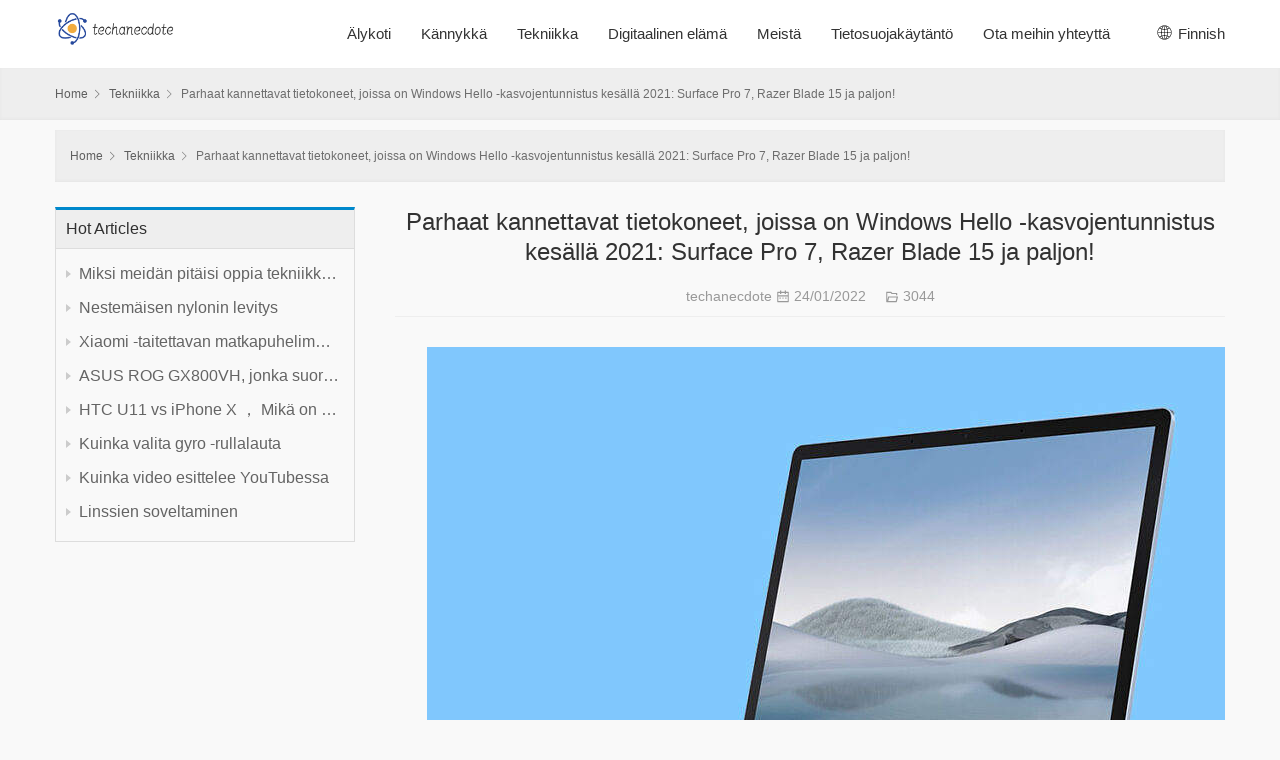

--- FILE ---
content_type: text/html; charset=UTF-8
request_url: https://www.techanecdote.com/fi/technology/the-best-laptops-with-windows-hello-facial-recogni/
body_size: 9192
content:
<!DOCTYPE html>
<html lang="fi">
<head>
    <meta charset="UTF-8">
    <meta http-equiv="X-UA-Compatible" content="IE=Edge,chrome=1">
    <meta name="renderer" content="webkit">
    <meta name="viewport" content="initial-scale=1.0,user-scalable=no,maximum-scale=1,width=device-width,viewport-fit=cover">
    <meta name="format-detection" content="telephone=no">
    
    <meta name="google-site-verification" content="gGXxPe4WPOyQV4JBEZblCje_tjGu4wFauip8r-kpwjU" />
    
    <title>Parhaat kannettavat tietokoneet, joissa on Windows Hello -kasvojentunnistus kesällä 2021: Surface Pro 7, Razer Blade 15 ja paljon! - techanecdote</title>
    <meta name="keywords" content="Parhaat kannettavat tietokoneet, joissa on Windows Hello -kasvojentunnistus kesällä 2021: Surface Pro 7, Razer Blade 15 ja paljon!,techanecdote"/>
    <meta name="description" content="Parhaat kannettavat tietokoneet, joissa on Windows Hello -kasvojentunn..."/>
    <meta name="applicable-device" content="pc,mobile">
    <meta http-equiv="Cache-Control" content="no-transform">
    <link rel="canonical" href="https://www.techanecdote.com/fi/technology/the-best-laptops-with-windows-hello-facial-recogni/" >
    <link href='https://website-google-hk.oss-cn-hongkong.aliyuncs.com/uploads/16268643521.png' rel="icon" type="image/x-icon" />
    <link rel=stylesheet href="https://www.techanecdote.com/template/001/assets/css/26094.css" media=all>
            <script type="application/ld+json">
        [{"@context":"https://schema.org","@type":"BreadcrumbList","itemListElement":[{"@type":"ListItem","position":1,"name":"Home","item":"https://www.techanecdote.com/fi/"},{"@type":"ListItem","position":2,"name":"Tekniikka","item":"https://www.techanecdote.com/fi/technology/"},{"@type":"ListItem","position":3,"name":"Parhaat kannettavat tietokoneet, joissa on Windows Hello -kasvojentunnistus kesällä 2021: Surface Pro 7, Razer Blade 15 ja paljon!"}]},{"@context":"https://schema.org","@type":"NewsArticle","headline":"Parhaat kannettavat tietokoneet, joissa on Windows Hello -kasvojentunnistus kesällä 2021: Surface Pro 7, Razer","image":["https://website-google-hk.oss-cn-hongkong.aliyuncs.com/article-website/google/2021/8/11/57893b27d3f29d720f0e6d6ea9329919.jpg?x-oss-process=image/auto-orient,1/quality,q_70/format,jpeg"],"datePublished":"2022-01-24T10:19:31+0000","dateModified":"2022-01-24T08:30:15+0000"}]
    </script>
    <script src='https://www.techanecdote.com/template/001/assets/js/jquery.min.js' id=jquery-core-js></script>
    <script src='https://www.techanecdote.com/template/001/assets/js/icons-2.6.4.js' id=wpcom-icons-js></script>
    <script>
        function setREVStartSize(e) {
            //window.requestAnimationFrame(function() {
            window.RSIW = window.RSIW === undefined ? window.innerWidth : window.RSIW;
            window.RSIH = window.RSIH === undefined ? window.innerHeight : window.RSIH;
            try {
                var pw = document.getElementById(e.c).parentNode.offsetWidth,
                    newh;
                pw = pw === 0 || isNaN(pw) ? window.RSIW : pw;
                e.tabw = e.tabw === undefined ? 0 : parseInt(e.tabw);
                e.thumbw = e.thumbw === undefined ? 0 : parseInt(e.thumbw);
                e.tabh = e.tabh === undefined ? 0 : parseInt(e.tabh);
                e.thumbh = e.thumbh === undefined ? 0 : parseInt(e.thumbh);
                e.tabhide = e.tabhide === undefined ? 0 : parseInt(e.tabhide);
                e.thumbhide = e.thumbhide === undefined ? 0 : parseInt(e.thumbhide);
                e.mh = e.mh === undefined || e.mh == "" || e.mh === "auto" ? 0 : parseInt(e.mh, 0);
                if (e.layout === "fullscreen" || e.l === "fullscreen")
                    newh = Math.max(e.mh, window.RSIH);
                else {
                    e.gw = Array.isArray(e.gw) ? e.gw : [e.gw];
                    for (var i in e.rl) if (e.gw[i] === undefined || e.gw[i] === 0) e.gw[i] = e.gw[i - 1];
                    e.gh = e.el === undefined || e.el === "" || (Array.isArray(e.el) && e.el.length == 0) ? e.gh : e.el;
                    e.gh = Array.isArray(e.gh) ? e.gh : [e.gh];
                    for (var i in e.rl) if (e.gh[i] === undefined || e.gh[i] === 0) e.gh[i] = e.gh[i - 1];

                    var nl = new Array(e.rl.length),
                        ix = 0,
                        sl;
                    e.tabw = e.tabhide >= pw ? 0 : e.tabw;
                    e.thumbw = e.thumbhide >= pw ? 0 : e.thumbw;
                    e.tabh = e.tabhide >= pw ? 0 : e.tabh;
                    e.thumbh = e.thumbhide >= pw ? 0 : e.thumbh;
                    for (var i in e.rl) nl[i] = e.rl[i] < window.RSIW ? 0 : e.rl[i];
                    sl = nl[0];
                    for (var i in nl) if (sl > nl[i] && nl[i] > 0) {
                        sl = nl[i];
                        ix = i;
                    }
                    var m = pw > (e.gw[ix] + e.tabw + e.thumbw) ? 1 : (pw - (e.tabw + e.thumbw)) / (e.gw[ix]);
                    newh = (e.gh[ix] * m) + (e.tabh + e.thumbh);
                }
                if (window.rs_init_css === undefined) window.rs_init_css = document.head.appendChild(document.createElement("style"));
                document.getElementById(e.c).height = newh + "px";
                window.rs_init_css.innerHTML += "#" + e.c + "_wrapper { height: " + newh + "px }";
            } catch (e) {
                console.log("Failure at Presize of Slider:" + e)
            }
            //});
        };</script>
<!--[if lte IE 9]>
    <script src="https://www.techanecdote.com/template/001/assets/js/update.js"></script>
<![endif]-->
</head>
<body class="home blog">
<header id=header class="header navbar navbar-default" role=navigation>
    <div class="container container-sm">
        <div class=navbar-header>
                <div class="navbar-brand">
        <a href="https://www.techanecdote.com/fi/" title="techanecdote" rel="home"
           class="custom-logo-link">
                            <img src="https://website-google-hk.oss-cn-hongkong.aliyuncs.com/uploads/16807828901.png" class="custom-logo" alt="techanecdote"
                     title="techanecdote" style="width: 120px;">
                    </a>
    </div>
        </div>
        <nav class="collapse navbar-collapse navbar-right navbar-menu">
            <ul id=menu-thesimple-menu class="nav navbar-nav">
                                                    <li class="cmenu-item">
                        <a href="https://www.techanecdote.com/fi/smart-home/" title="Älykoti" target="" rel="">
                            Älykoti
                        </a>
                    </li>
                                                                    <li class="cmenu-item">
                        <a href="https://www.techanecdote.com/fi/mobile-phone/" title="Kännykkä" target="" rel="">
                            Kännykkä
                        </a>
                    </li>
                                                                    <li class="cmenu-item">
                        <a href="https://www.techanecdote.com/fi/technology/" title="Tekniikka" target="" rel="">
                            Tekniikka
                        </a>
                    </li>
                                                                    <li class="cmenu-item">
                        <a href="https://www.techanecdote.com/fi/digital-life/" title="Digitaalinen elämä" target="" rel="">
                            Digitaalinen elämä
                        </a>
                    </li>
                                                                <li class="cmenu-item">
                    <a href="/fi/" title="Meistä" target="" rel="">
                                                    Meistä
                                            </a>
                </li>
                                <li class="cmenu-item">
                    <a href="/fi/" title="Tietosuojakäytäntö" target="" rel="">
                                                    Tietosuojakäytäntö
                                            </a>
                </li>
                                <li class="cmenu-item">
                    <a href="/fi/" title="Ota meihin yhteyttä" target="" rel="nofollow">
                                                    Ota meihin yhteyttä
                                            </a>
                </li>
                            </ul>
            <div class="navbar-action pull-right">
                <style>
    .icon-lang {
        display: inline-block;
        font: normal normal normal 14px/1 FontAwesome;
        font-size: inherit;
        text-rendering: auto;
        -webkit-font-smoothing: antialiased;
        -moz-osx-font-smoothing: grayscale;
    }

    .icon-lang:before {
        content: url('data:image/svg+xml;utf8,%3Csvg%20fill%3D%22%23000%22%20t%3D%221634198902255%22%20unicode%3D%22%26%2358990%3B%22%20class%3D%22icon%22%20%20viewBox%3D%220%200%201024%201024%22%20version%3D%221.1%22%20xmlns%3D%22http%3A%2F%2Fwww.w3.org%2F2000%2Fsvg%22%20p-id%3D%221405%22%3E%3Cpath%20d%3D%22M512%20129.94444444h-0.36736111H511.08159723c-210.68159723%200.55104167-381.13715277%20171.37395833-381.13715279%20382.05555556s170.45555556%20381.50451389%20381.13715279%20382.05555556h0.91840277c211.04895833%200%20382.05555556-171.00659723%20382.05555556-382.05555556S723.04895833%20129.94444444%20512%20129.94444444z%20m15.24548611%20228.68229167c40.59340277-1.10208333%2079.90104167-6.42881944%20117.92291666-15.61284722%2011.38819444%2045.00173611%2018.55173611%2096.98333333%2019.65381946%20153.92430555H527.24548611V358.62673611z%20m0-30.67465278V163.00694444c41.14444444%2011.38819444%2083.02361111%2066.30868056%20109.47361112%20150.61805556-35.26666667%208.44930556-71.81909723%2013.225-109.47361112%2014.32708333z%20m-30.49097222-165.3125v165.49618056c-38.021875-1.10208333-74.94166667-6.06145833-110.39201389-14.69444445%2026.81736111-84.86041667%2068.88020833-140.14826389%20110.39201389-150.80173611z%20m0%20195.98715278v138.12777778H358.259375c1.10208333-56.94097223%208.265625-108.92256944%2019.65381944-153.92430556%2038.20555556%209.18402777%2078.06423611%2014.69444444%20118.84131945%2015.79652778zM327.40104167%20496.75451389H160.98645833c3.30625-78.61527777%2032.69513889-150.61805556%2079.53368056-207.55902778%2033.98090277%2018.73541667%2070.16597223%2034.16458333%20108.00416667%2045.55277778-12.49027777%2048.67534723-19.8375%20103.59583333-21.12326389%20162.00625z%20m0%2030.49097222c1.10208333%2058.22673611%208.44930556%20113.33090277%2020.93958333%20162.00625a571.99043402%20571.99043402%200%200%200-108.00416667%2045.55277778c-46.83854167-56.94097223-76.04375-128.94375-79.53368056-207.55902778H327.40104167z%20m30.85833333%200h138.49513889v137.94409722C455.97743056%20666.29166667%20416.11875%20671.80208333%20377.91319444%20681.16979167c-11.38819444-45.00173611-18.55173611-96.98333333-19.65381944-153.92430556z%20m138.49513889%20168.61875v165.67986112c-41.51180556-10.83715277-83.57465277-65.94131944-110.39201389-150.80173612%2035.45034723-8.81666667%2072.37013889-13.77604167%20110.39201389-14.878125zM527.24548611%20860.99305556V695.68055556c37.65451389%201.10208333%2074.20694444%206.06145833%20109.65729166%2014.51076388-26.63368056%2084.49305556-68.32916667%20139.41354167-109.65729166%20150.80173612z%20m0-195.80347223V527.24548611h137.57673612c-1.10208333%2056.75729167-8.265625%20108.73888889-19.65381946%20153.740625-38.021875-9.18402777-77.32951389-14.69444444-117.92291666-15.79652778z%20m168.25138889-137.94409722h167.51666667c-3.30625%2078.61527777-32.69513889%20150.434375-79.53368056%20207.55902778-34.34826389-18.91909723-70.71701389-34.34826389-108.92256944-45.92013889%2012.49027777-48.67534723%2019.8375-103.41215277%2020.93958333-161.63888889z%20m0-30.49097222c-1.10208333-58.22673611-8.44930556-113.14722223-20.75590277-161.82256945%2038.20555556-11.571875%2074.57430556-27.00104167%20108.73888888-45.73645833%2046.83854167%2056.94097223%2076.22743056%20128.94375%2079.53368056%20207.74270833H695.496875z%20m67.04340277-231.07013889c-30.49097223%2016.16388889-62.45138889%2029.57256944-96.06493054%2039.675-17.81701389-57.49201389-42.98125-104.33055556-72.55381946-135.18888889%2065.02291667%2015.61284723%20123.06597223%2049.41006944%20168.61875%2095.51388889zM428.97638889%20170.53784723c-29.57256944%2030.67465277-54.553125%2077.51319444-72.18645833%20134.63784721-33.24618056-10.10243056-65.02291667-23.32743056-95.14652779-39.49131944%2045.00173611-45.92013889%20102.67743056-79.53368056%20167.33298612-95.14652777zM261.45972223%20758.13194444c30.12361111-16.16388889%2062.08402777-29.38888889%2095.14652777-39.49131944%2017.81701389%2057.30833333%2042.79756944%20103.96319444%2072.37013889%20134.82152777-64.65555556-15.61284723-122.33125-49.22638889-167.51666666-95.33020833z%20m332.46180554%2095.69756945c29.75625-30.85833333%2054.73680556-77.696875%2072.7375-135.37256945%2033.61354167%2010.10243056%2065.57395833%2023.51111111%2096.06493056%2039.675-45.55277777%2046.2875-103.77951389%2080.08472223-168.80243056%2095.69756945z%22%20p-id%3D%221406%22%3E%3C%2Fpath%3E%3C%2Fsvg%3E');
        width: 19px;
        height: 20px;
        clear: both;
        display: inline-block;
        vertical-align: middle;
    }

    .lang-dropbtn {
        border: none;
        cursor: pointer;
        line-height: 30px;
    }

    .lang-dropdown {
        position: relative;
        display: inline-block;
        font-size: 15px;
    }

    .lang-dropdown-content {
        display: none;
        position: absolute;
        background-color: #f9f9f9;
        max-width: 180px;
        min-width: 100px;
        box-shadow: 0px 8px 16px 0px rgba(0, 0, 0, 0.2);
    }

    .lang-dropdown-content a {
        padding: 2px 16px;
        text-decoration: none;
        display: block;
        line-height: 30px;
    }

    .lang-dropdown-content a:hover {
        background-color: #f1f1f1
    }

    .lang-dropdown:hover .lang-dropdown-content {
        display: block;
        z-index: 99999;
        box-shadow: 0 0 10px 0 rgba(0, 0, 0, 0.3);
    }

    .lang-dropdown:hover .lang-dropbtn {
        background-color: #f9f9f9;
    }
</style>

<div class="lang-dropdown">
    <div class="lang-dropbtn">
        <i class="icon-lang"></i>
        Finnish
    </div>
    <div class="lang-dropdown-content">
                                                        <a rel="alternate" hreflang="en"
                   href="https://www.techanecdote.com/en/technology/the-best-laptops-with-windows-hello-facial-recogni/">English</a>
                                                                                                                                                                                            <a rel="alternate" hreflang="sr-Latn"
                   href="https://www.techanecdote.com/sr-Latn/technology/the-best-laptops-with-windows-hello-facial-recogni/">Serbian (Latin)</a>
                                                <a rel="alternate" hreflang="fi"
                   href="https://www.techanecdote.com/fi/technology/the-best-laptops-with-windows-hello-facial-recogni/">Finnish</a>
                                                                    <a rel="alternate" hreflang="cs"
                   href="https://www.techanecdote.com/cs/technology/the-best-laptops-with-windows-hello-facial-recogni/">Czech</a>
                                                                    <a rel="alternate" hreflang="bg"
                   href="https://www.techanecdote.com/bg/technology/the-best-laptops-with-windows-hello-facial-recogni/">Bulgarian</a>
                                                                                                                                                </div>
</div>
            </div>
        </nav>
    </div>
</header>
    <div id='wrap'>
        <div class=breadcrumb-wrap>
            <ol class="breadcrumb container">
                <li class="home">
                    <a href="https://www.techanecdote.com/fi/">
                        Home
                    </a>
                </li>
                                    <li class="home">
                        <i class="wpcom-icon wi">
                            <svg aria-hidden=true>
                                <use xlink:href=#wi-arrow-right-3></use>
                            </svg>
                        </i>
                        <a href="https://www.techanecdote.com/fi/technology/">Tekniikka</a>

                    </li>
                                <li class="active">
                    <i class="wpcom-icon wi">
                        <svg aria-hidden=true>
                            <use xlink:href=#wi-arrow-right-3></use>
                        </svg>
                    </i>
                    <span>Parhaat kannettavat tietokoneet, joissa on Windows Hello -kasvojentunnistus kesällä 2021: Surface Pro 7, Razer Blade 15 ja paljon!</span>
                </li>
            </ol>
        </div>
        <div class="container main">
            <div class='breadcrumb-wrap'>
                <ol class="breadcrumb container">
                    <li class="home">
                        <a href="https://www.techanecdote.com/fi/">
                            Home
                        </a>
                    </li>
                                            <li class="home">
                            <i class="wpcom-icon wi">
                                <svg aria-hidden=true>
                                    <use xlink:href=#wi-arrow-right-3></use>
                                </svg>
                            </i>
                            <a href="https://www.techanecdote.com/fi/technology/">Tekniikka</a>

                        </li>
                                        <li class="active">
                        <i class="wpcom-icon wi">
                            <svg aria-hidden=true>
                                <use xlink:href=#wi-arrow-right-3></use>
                            </svg>
                        </i>
                        <span>Parhaat kannettavat tietokoneet, joissa on Windows Hello -kasvojentunnistus kesällä 2021: Surface Pro 7, Razer Blade 15 ja paljon!</span>
                    </li>
                </ol>
            </div>
            <aside class=sidebar>
                                <div class="widget widget_lastest_news">
                    <div class="widget-title">
                        <span>Hot Articles</span>
                    </div>
                    <ul>
                                                <li>
                            <a href="https://www.techanecdote.com/fi/technology/why-should-we-learn-tech-subject-well/" title="Miksi meidän pitäisi oppia tekniikkaa hyvin?" class="new-item-title">
                                Miksi meidän pitäisi oppia tekniikkaa hyvin?
                            </a>
                        </li>
                                                <li>
                            <a href="https://www.techanecdote.com/fi/technology/application-of-liquid-nylon/" title="Nestemäisen nylonin levitys" class="new-item-title">
                                Nestemäisen nylonin levitys
                            </a>
                        </li>
                                                <li>
                            <a href="https://www.techanecdote.com/fi/technology/product-experience-of-xiaomi-foldable-mobile-phone/" title="Xiaomi -taitettavan matkapuhelimen tuotekokemus" class="new-item-title">
                                Xiaomi -taitettavan matkapuhelimen tuotekokemus
                            </a>
                        </li>
                                                <li>
                            <a href="https://www.techanecdote.com/fi/technology/asus-rog-gx800vh-whose-performance-is-worth-the-price/" title="ASUS ROG GX800VH, jonka suorituskyky on hinnan arvoinen" class="new-item-title">
                                ASUS ROG GX800VH, jonka suorituskyky on hinnan arvoinen
                            </a>
                        </li>
                                                <li>
                            <a href="https://www.techanecdote.com/fi/technology/htc-u11-vs-iphone-xwhich-is-better/" title="HTC U11 vs iPhone X ， Mikä on parempi?" class="new-item-title">
                                HTC U11 vs iPhone X ， Mikä on parempi?
                            </a>
                        </li>
                                                <li>
                            <a href="https://www.techanecdote.com/fi/technology/how-to-choose-the-gyro-skateboard/" title="Kuinka valita gyro -rullalauta" class="new-item-title">
                                Kuinka valita gyro -rullalauta
                            </a>
                        </li>
                                                <li>
                            <a href="https://www.techanecdote.com/fi/technology/how-to-feature-a-video-on-youtube/" title="Kuinka video esittelee YouTubessa" class="new-item-title">
                                Kuinka video esittelee YouTubessa
                            </a>
                        </li>
                                                <li>
                            <a href="https://www.techanecdote.com/fi/technology/application-of-lenses-of-detection/" title="Linssien soveltaminen" class="new-item-title">
                                Linssien soveltaminen
                            </a>
                        </li>
                                            </ul>
                </div>
            </aside>

            <div class=content>
                <article class="post type-post status-publish format-standard has-post-thumbnail hentry">
                    <header class=entry-header>
                        <h1 class="entry-title">Parhaat kannettavat tietokoneet, joissa on Windows Hello -kasvojentunnistus kesällä 2021: Surface Pro 7, Razer Blade 15 ja paljon!</h1>
                        <div class=entry-meta>
                            techanecdote
                            <time class="entry-meta-time published">
                                <i class="wpcom-icon wi">
                                    <svg aria-hidden=true>
                                        <use xlink:href=#wi-date></use>
                                    </svg>
                                </i> 24/01/2022
                            </time>
                            <span class=entry-meta-cat>
                                <i class="wpcom-icon wi">
                                    <svg aria-hidden=true>
                                        <use xlink:href=#wi-folder-open></use></svg>
                                </i>
                                3044
                            </span>
                        </div>
                    </header>
                    <div class="entry-content text-indent">
                        <p><img src="https://website-google-hk.oss-cn-hongkong.aliyuncs.com/article-website/google/2021/8/11/57893b27d3f29d720f0e6d6ea9329919.jpg?x-oss-process=image/auto-orient,1/quality,q_70/format,jpeg" alt=""></p>
                        <div><p>Parhaat kannettavat tietokoneet, joissa on Windows Hello -kasvontunnistus kesällä 2021: Surface Pro 7, Razer Blade 15 ja paljon muuta!</p><p>Windows Hello on loistava tapa varmistaa, ettei kukaan luvaton henkilö pääse käsiksi Windows 10 -tietokoneeseesi. Sen lisäksi, että voit asettaa suojatun PIN-koodin, Windows Hello käyttää myös biometriseen tekniikkaan perustuvaa tekniikkaa, jonka avulla Windows 10 -käyttäjät voivat todentaa suojatun pääsyn laitteisiinsa, sovelluksiinsa ja muihin luottamuksellisiin tietoihin sormenjäljen, iirisskannauksen tai kasvojentunnistuksen avulla. Se on vaihtoehto salasanoille ja käyttäjäystävällisempi tapa käyttää Windows-konettasi. Tänään tarkastellaan joitain parhaita kannettavia tietokoneita, joissa on Windows Hello, erityisesti kasvojentunnistus, joka tarjoaa kosketusvapaan ratkaisun Windows 10:een kirjautumiseen.</p><p>Kuten voit odottaa, kaikki nämä kannettavat tietokoneet ovat oikeutettuja maksutta</p><p>Windows 11</p><p>päivitä tänä jouluna.</p><p>Siirry tässä artikkelissa:</p><p>Paras premium-kannettava: Microsoft Surface Laptop 4</p><p>Paras näyttö kannettavassa tietokoneessa: ASUS ZenBook Flip S</p><p>Paras pelikannettava: Razer Blade 15</p><p>Paras 2-in-1-kannettava: HP Spectre x360 14</p><p>Paras tabletti: Microsoft Surface Pro 7</p><p>Paras kannettava tietokone: Lenovo ThinkPad X1 Carbon Gen-9</p><p>Paras Premium-kannettava Windows Hellolla: Microsoft Surface Laptop 4</p><p>Kenenkään ei pitäisi olla yllättynyt nähdessään Surface-laitteen tässä luettelossa. Microsoft esitteli</p><p>Surface Laptop 4</p><p>aiemmin tänä vuonna 2020, ja siinä on IR-pohjainen verkkokamera kasvojentunnistusta varten, joka toimii saumattomasti. Kannettava tietokone on saatavana kahdessa eri koossa, joista sekä 13,5- että 15-tuumaisiin malleihin voidaan konfiguroida jopa 16 Gt DDR4-muistia ja 1 Tt tallennustilaa. Ne ovat tällä kertaa saatavilla sekä Intel- että AMD-prosessorivaihtoehdoilla, joissa voit valita joko Intelin 11. sukupolven Tiger Lake -sarjan tai mukautetut AMD Ryzen -piirisarjat.</p><p>Microsoft Surface Laptop 4</p><p>Surface Laptop 4 on yksi Microsoftin laadukkaimmista ja luotettavimmista kannettavista tietokoneista, ja tietysti saat Windows Hellon kasvotodennuksen.</p><p>Osta Amazonista</p><p>Paras näyttö kannettavassa tietokoneessa, jossa on Windows Hello: ASUS ZenBook Flip S</p><p>Premium-tarjous ASUS:lta, äskettäin</p><p>arvosteli ZenBook Flip S:n</p><p>ja havaitsi kasvojentunnistuksen olevan melko tarkkaa ja nopeaa. Kannettavan tietokoneen tärkein kohokohta on sen kirkas ja kirkas 4K OLED -kosketusnäyttö, joka voidaan kääntää taaksepäin, jotta sitä voidaan käyttää eri tiloissa. Erittäin ohut kannettava tietokone voidaan konfiguroida jopa Intel Core i7-1165G7 -prosessorilla, jossa on Iris Xe -grafiikka, 16 Gt RAM-muistia ja 512 Gt SSD:tä.</p><p>ASUS ZenBook Flip S</p><p>ZenBook Flip S:n mukana tulee IR-pohjainen verkkokamera, jossa on Windows Hello, ja se on myös yksi parhaista ultrakannettavista, joissa on todella hyvännäköinen OLED-paneeli.</p><p>Osta Amazonista</p><p>Paras pelikannettava Windows Hellolla: Razer Blade 15</p><p>Et yleensä näe Windows Hello -kasvontunnistuskameraa pelitietokoneessa, mutta Razer ei ole ohittanut sitä. Uusi 15 tuuman Razer Blade on luultavasti paras pelikannettava, jonka voit saada, jos haluat saumattoman tavan avata tietokoneesi lukitus. Uusimmassa mallissa on 10. sukupolven Intel Core i7 -prosessori, mutta voit nyt määrittää sen jopa NVIDIA:n RTX 3080 -näytönohjaimella ja jopa hullulla 360 Hz:n virkistystaajuudella olevalla Full HD -paneelilla.</p><p>Razer Blade 15</p><p><img src="https://website-google-hk.oss-cn-hongkong.aliyuncs.com/article-website/google/2021/8/11/57893b27d3f29d720f0e6d6ea9329919.jpg?x-oss-autoprocess= -orient,1/quality,q_70/format,jpeg" title="Parhaat kannettavat tietokoneet, joissa on Windows Hello -kasvontunnistus kesällä 2021: Surface Pro 7, Razer Blade 15 ja paljon muuta!"></p><p>Jos etsit loistavaa pelikannettavaa Windows Hello -kasvojentunnistimella, sinun kannattaa valita tämä.</p><p>Osta Amazonista</p><p>Paras 2-in-1-kannettava, jossa on Windows Hello: HP Spectre x360 14</p><p>Suosittelemme HP Spectre x360 -sarjaa yhdeksi parhaista 2-in-1-kannettavista tietokoneista, sillä sen mukana tulee melko luotettava kasvojentunnistuskamera, jossa on Windows Hello. Kannettavassa tietokoneessa on 3:2 13,5 tuuman näyttö, joka on saatavana tavallisella Full HD -resoluutiolla 400 nitin kirkkaudella, 3K2K (3000 x 2000 pikseliä) OLED-paneeli tai jopa 1 000 nitin lisävaruste, jossa on erityinen heijastuksenestotekniikka yksityisyyden takaamiseksi. Kannettava tietokone on saatavana Intel Core i5-1135G7 -prosessorilla, 8 Gt muistilla ja 256 Gt tallennustilalla 16 Gt Intel Optane -sovelluksella. Huippuversiossa on Intel Core i7-1165G7, 16 Gt RAM-muistia, 1 Tt tallennustilaa ja 32 Gt Intel Optane.</p><p>HP Spectre x360 14</p><p>Tämä on yksi parhaista 2-in-1-kannettavista, joissa on upea muotoilu ja laitteisto sekä Windows Hello -kasvojentunnistustodennus.</p><p>Osta osoitteesta HP.com</p><p>Paras vaihdettava Windows Hellolla: Microsoft Surface Pro 7</p><p>Toinen upea Surface-laite Windows Hellolla on Surface Pro 7. Siinä on IR-kamera, joka voi skannata ja avata laitteen melko nopeasti. Surface Pro 7 on myös yksi parhaista ultrakannettavista laitteista, joihin voit sijoittaa rahaa, koska se on teknisesti vain tabletti. Tällä hetkellä se on saatavana jopa 10. sukupolven Intel Core i7 -prosessorilla, 16 Gt:n LPDDR4x RAM:lla ja 1 Tt SSD-tallennustilalla, jota voidaan laajentaa microSD-kortilla. Huomaa, että joudut käyttämään ylimääräistä 130 dollaria, jos haluat Surface Type -näppäimistön kannen, koska se myydään erikseen.</p><p>Microsoft Surface Pro 7</p><p>Surface Pro 7 on yksi parhaista Windows-tableteista, joissa on Windows Hello -kasvojentunnistus, ja Surface Type -näppäimistön kannen ansiosta se voi laajentaa tuotettasi täysin toimivan kannettavan tietokoneen kaltaiseksi.</p><p>Osta Amazonista</p><p>Paras yrityskannettava Windows Hellolla: Lenovo ThinkPad X1 Carbon Gen-9</p><p>Yritysmuistikirjat tarjoavat yleensä edistyneitä suojaustoimenpiteitä käyttäjien tietojen turvaamiseksi. Jos etsit vankkaa yrityskannettavaa, jossa on Windows Hello -kasvontunnistus, käytettävissä on monia vaihtoehtoja. Yksi niistä on 9. sukupolven Lenovo ThinkPad X1 Carbon. Valinnaisen IR-pohjaisen web-kameran lisäksi kannettavassa tietokoneessa on myös sisäänrakennettu sormenjälkilukija. Voit määrittää Thinkpad X1 Carbonin jopa 11. sukupolven Intel Core i7 vPro -prosessorilla, 14 tuuman Full HD+ (1920 x 1200) IPS-heijastamattomalla kosketusnäytöllä, 16 Gt:n LPDDR4x 4266 MHz:n ja jopa 1 Tt PCIe SSD:llä. Tässä kannettavassa tietokoneessa on myös nopeita liitäntävaihtoehtoja, mukaan lukien Wi-Fi 6, valinnainen 4G/5G-yhteys ja pari Thunderbolt 4 -porttia.</p><p>Lenovo ThinkPad X1 Carbon Gen-9</p><p>Lenovo ThinkPad X1 Carbon on yksi parhaista yrityskannettavista, joissa on Windows Hello -kasvo- ja sormenjälkitunnistus.</p><p>Osta Amazonista</p><p>Kaiken kaikkiaan valintamme olisi uusi</p><p>Surface Laptop 4</p><p>koska se tarjoaa erinomaisen rakennuslaadun ja erinomaisen suorituskyvyn. Jäät paitsi</p><p>Thunderbolt 4</p><p>täällä, mutta laitteen ainoa USB-C-portti tukee videolähtöä sekä a</p><p>erilaisia ​​telakoita</p><p>. Jos et todellakaan välitä Windows Hellosta, mutta haluat huippuluokan ominaisuuksia, tutustu luetteloomme</p><p>parhaat kannettavat tietokoneet</p><p>vuodelle 2021. Meillä on myös luettelo joistakin</p><p>parhaat 5G-kannettavat</p><p>jotta pysyt aina yhteydessä. Jos sinulla on tiukka budjetti, tutustu luetteloomme</p><p>Parhaat halvat kannettavat tietokoneet vuodelle 2021</p><p>.</p></div>
                    </div>

                                            <div class=entry-tag>
                            <i class="wpcom-icon wi">
                                <svg aria-hidden=true>
                                    <use xlink:href=#wi-tag-fill></use>
                                </svg>
                            </i> Tags：
                                                            <a rel="tag">hp specter x2 vs surface pro 4</a>,
                                                    </div>
                                    </article>
            </div>
        </div>
    </div>
<!-- Footer -->
<footer class="footer width-footer-bar">
    <div class=container>







        <div class="copyright clearfix">
            <div class=pull-left><p>Copyright © 2023 techanecdote.com. All rights reserved.</p></div>
            <div class="pull-right footer-nav hidden-xs">
                
            </div>
        </div>
    </div>
</footer>
<!-- /Footer -->



</body>
</html>